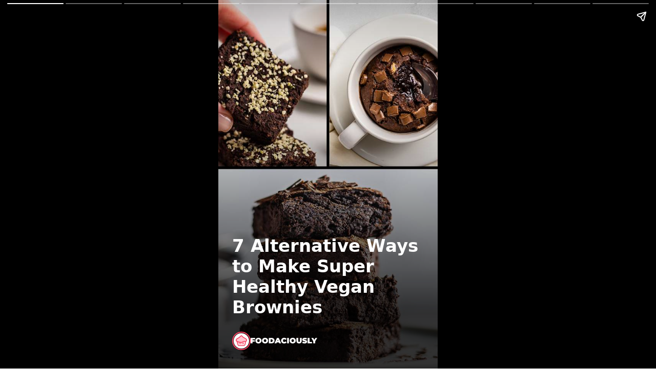

--- FILE ---
content_type: text/html; charset=utf-8
request_url: https://foodaciously.com/amp/blog/healthy-vegan-brownies-recipes/story
body_size: 9996
content:
<!DOCTYPE html><html lang="en" dir="ltr" class="font-sans" amp i-amphtml-layout transformed="self;v=1"><head><meta charset="utf-8"><meta name="viewport" content="width=device-width,minimum-scale=1,initial-scale=1"><link rel="preconnect" href="https://fonts.gstatic.com" crossorigin><link rel="dns-prefetch" href="https://fonts.gstatic.com"><link as="script" crossorigin="anonymous" href="https://cdn.ampproject.org/v0.mjs" rel="modulepreload"><link rel="preload" href="https://cdn.foodaciously.com/static/stories/f7ee788e-fb99-47a1-81f6-67bc4e7e2b30/vegan-brownies-recipes-cef7906b19e90d6d4a966d898f274820-720-q60.jpg" as="image" data-hero media="(min-width: 0px)"><link rel="preconnect" href="https://fonts.googleapis.com"><link rel="preload" as="style" href="https://fonts.googleapis.com/css2?family=Lobster&text=0123456789.&display=block"><meta name="msapplication-TileColor" content="#2b5797"><meta name="theme-color" content="#ffffff"><meta name="description" property="og:description" content="Want to turn brownies healthy and vegan? Here are 7 ways to make brownies using alternative plant-based ingredients. They're easy, healthy, and nutritious."><meta name="keywords" content="vegan brownie recipes, flourless brownies, healthy brownies, brownies using vegetables, alternative brownies recipes, brownies without flour, gluten-free brownies, plant-based brownies"><meta property="og:title" content="7 Alternative Vegan Brownies Recipes"><meta property="og:description" content="Want to turn brownies healthy and vegan? Here are 7 ways to make brownies using alternative plant-based ingredients. They're easy, healthy, and nutritious."><meta property="og:type" content="article"><meta property="og:url" content="https://foodaciously.com/amp/blog/healthy-vegan-brownies-recipes/story/"><meta property="og:image" content="https://cdn.foodaciously.com/static/stories/f7ee788e-fb99-47a1-81f6-67bc4e7e2b30/vegan-brownies-recipes-9e7b9e8327a5e320b0d14fe816da824f-960-q60.jpg"><meta property="og:image:src" content="https://cdn.foodaciously.com/static/stories/f7ee788e-fb99-47a1-81f6-67bc4e7e2b30/vegan-brownies-recipes-9e7b9e8327a5e320b0d14fe816da824f-960-q60.jpg"><meta property="og:image:width" content="960"><meta property="og:image:height" content="720"><meta property="og:image:alt" content="7 Alternative Vegan Brownies Recipes"><meta property="og:article:tag" content="vegan brownie recipes"><meta property="og:article:tag" content="flourless brownies"><meta property="og:article:tag" content="healthy brownies"><meta property="og:article:tag" content="brownies using vegetables"><meta property="og:article:tag" content="alternative brownies recipes"><meta property="og:article:tag" content="brownies without flour"><meta property="og:article:tag" content="gluten-free brownies"><meta property="og:article:tag" content="plant-based brownies"><meta property="og:article:author" content="Foodaciously"><meta property="og:article:published_time" content="2021-09-23T00:00:00.000Z"><meta property="og:article:modified_time" content="2021-09-23T00:00:00.000Z"><meta property="twitter:card" content="summary_large_image"><meta property="twitter:site" content="@foodaciously"><meta property="twitter:creator" content="@foodaciously"><meta property="twitter:title" content="7 Alternative Vegan Brownies Recipes"><meta property="twitter:description" content="Want to turn brownies healthy and vegan? Here are 7 ways to make brownies using alternative plant-based ingredients. They're easy, healthy, and nutritious."><meta property="twitter:image" content="https://cdn.foodaciously.com/static/stories/f7ee788e-fb99-47a1-81f6-67bc4e7e2b30/vegan-brownies-recipes-9e7b9e8327a5e320b0d14fe816da824f-960-q60.jpg"><meta name="p:domain_verify" content="4cde3c070575593565983c7cec1f49a9"><meta property="dash:id" content="f7ee788e-fb99-47a1-81f6-67bc4e7e2b30"><meta property="dash:type" content="story"><style amp-runtime i-amphtml-version="012502032353000">html{overflow-x:hidden!important}html.i-amphtml-fie{height:100%!important;width:100%!important}html:not([amp4ads]),html:not([amp4ads]) body{height:auto!important}html:not([amp4ads]) body{margin:0!important}body{-webkit-text-size-adjust:100%;-moz-text-size-adjust:100%;-ms-text-size-adjust:100%;text-size-adjust:100%}html.i-amphtml-singledoc.i-amphtml-embedded{-ms-touch-action:pan-y pinch-zoom;touch-action:pan-y pinch-zoom}html.i-amphtml-fie>body,html.i-amphtml-singledoc>body{overflow:visible!important}html.i-amphtml-fie:not(.i-amphtml-inabox)>body,html.i-amphtml-singledoc:not(.i-amphtml-inabox)>body{position:relative!important}html.i-amphtml-ios-embed-legacy>body{overflow-x:hidden!important;overflow-y:auto!important;position:absolute!important}html.i-amphtml-ios-embed{overflow-y:auto!important;position:static}#i-amphtml-wrapper{overflow-x:hidden!important;overflow-y:auto!important;position:absolute!important;top:0!important;left:0!important;right:0!important;bottom:0!important;margin:0!important;display:block!important}html.i-amphtml-ios-embed.i-amphtml-ios-overscroll,html.i-amphtml-ios-embed.i-amphtml-ios-overscroll>#i-amphtml-wrapper{-webkit-overflow-scrolling:touch!important}#i-amphtml-wrapper>body{position:relative!important;border-top:1px solid transparent!important}#i-amphtml-wrapper+body{visibility:visible}#i-amphtml-wrapper+body .i-amphtml-lightbox-element,#i-amphtml-wrapper+body[i-amphtml-lightbox]{visibility:hidden}#i-amphtml-wrapper+body[i-amphtml-lightbox] .i-amphtml-lightbox-element{visibility:visible}#i-amphtml-wrapper.i-amphtml-scroll-disabled,.i-amphtml-scroll-disabled{overflow-x:hidden!important;overflow-y:hidden!important}amp-instagram{padding:54px 0px 0px!important;background-color:#fff}amp-iframe iframe{box-sizing:border-box!important}[amp-access][amp-access-hide]{display:none}[subscriptions-dialog],body:not(.i-amphtml-subs-ready) [subscriptions-action],body:not(.i-amphtml-subs-ready) [subscriptions-section]{display:none!important}amp-experiment,amp-live-list>[update]{display:none}amp-list[resizable-children]>.i-amphtml-loading-container.amp-hidden{display:none!important}amp-list [fetch-error],amp-list[load-more] [load-more-button],amp-list[load-more] [load-more-end],amp-list[load-more] [load-more-failed],amp-list[load-more] [load-more-loading]{display:none}amp-list[diffable] div[role=list]{display:block}amp-story-page,amp-story[standalone]{min-height:1px!important;display:block!important;height:100%!important;margin:0!important;padding:0!important;overflow:hidden!important;width:100%!important}amp-story[standalone]{background-color:#000!important;position:relative!important}amp-story-page{background-color:#757575}amp-story .amp-active>div,amp-story .i-amphtml-loader-background{display:none!important}amp-story-page:not(:first-of-type):not([distance]):not([active]){transform:translateY(1000vh)!important}amp-autocomplete{position:relative!important;display:inline-block!important}amp-autocomplete>input,amp-autocomplete>textarea{padding:0.5rem;border:1px solid rgba(0,0,0,.33)}.i-amphtml-autocomplete-results,amp-autocomplete>input,amp-autocomplete>textarea{font-size:1rem;line-height:1.5rem}[amp-fx^=fly-in]{visibility:hidden}amp-script[nodom],amp-script[sandboxed]{position:fixed!important;top:0!important;width:1px!important;height:1px!important;overflow:hidden!important;visibility:hidden}
/*# sourceURL=/css/ampdoc.css*/[hidden]{display:none!important}.i-amphtml-element{display:inline-block}.i-amphtml-blurry-placeholder{transition:opacity 0.3s cubic-bezier(0.0,0.0,0.2,1)!important;pointer-events:none}[layout=nodisplay]:not(.i-amphtml-element){display:none!important}.i-amphtml-layout-fixed,[layout=fixed][width][height]:not(.i-amphtml-layout-fixed){display:inline-block;position:relative}.i-amphtml-layout-responsive,[layout=responsive][width][height]:not(.i-amphtml-layout-responsive),[width][height][heights]:not([layout]):not(.i-amphtml-layout-responsive),[width][height][sizes]:not(img):not([layout]):not(.i-amphtml-layout-responsive){display:block;position:relative}.i-amphtml-layout-intrinsic,[layout=intrinsic][width][height]:not(.i-amphtml-layout-intrinsic){display:inline-block;position:relative;max-width:100%}.i-amphtml-layout-intrinsic .i-amphtml-sizer{max-width:100%}.i-amphtml-intrinsic-sizer{max-width:100%;display:block!important}.i-amphtml-layout-container,.i-amphtml-layout-fixed-height,[layout=container],[layout=fixed-height][height]:not(.i-amphtml-layout-fixed-height){display:block;position:relative}.i-amphtml-layout-fill,.i-amphtml-layout-fill.i-amphtml-notbuilt,[layout=fill]:not(.i-amphtml-layout-fill),body noscript>*{display:block;overflow:hidden!important;position:absolute;top:0;left:0;bottom:0;right:0}body noscript>*{position:absolute!important;width:100%;height:100%;z-index:2}body noscript{display:inline!important}.i-amphtml-layout-flex-item,[layout=flex-item]:not(.i-amphtml-layout-flex-item){display:block;position:relative;-ms-flex:1 1 auto;flex:1 1 auto}.i-amphtml-layout-fluid{position:relative}.i-amphtml-layout-size-defined{overflow:hidden!important}.i-amphtml-layout-awaiting-size{position:absolute!important;top:auto!important;bottom:auto!important}i-amphtml-sizer{display:block!important}@supports (aspect-ratio:1/1){i-amphtml-sizer.i-amphtml-disable-ar{display:none!important}}.i-amphtml-blurry-placeholder,.i-amphtml-fill-content{display:block;height:0;max-height:100%;max-width:100%;min-height:100%;min-width:100%;width:0;margin:auto}.i-amphtml-layout-size-defined .i-amphtml-fill-content{position:absolute;top:0;left:0;bottom:0;right:0}.i-amphtml-replaced-content,.i-amphtml-screen-reader{padding:0!important;border:none!important}.i-amphtml-screen-reader{position:fixed!important;top:0px!important;left:0px!important;width:4px!important;height:4px!important;opacity:0!important;overflow:hidden!important;margin:0!important;display:block!important;visibility:visible!important}.i-amphtml-screen-reader~.i-amphtml-screen-reader{left:8px!important}.i-amphtml-screen-reader~.i-amphtml-screen-reader~.i-amphtml-screen-reader{left:12px!important}.i-amphtml-screen-reader~.i-amphtml-screen-reader~.i-amphtml-screen-reader~.i-amphtml-screen-reader{left:16px!important}.i-amphtml-unresolved{position:relative;overflow:hidden!important}.i-amphtml-select-disabled{-webkit-user-select:none!important;-ms-user-select:none!important;user-select:none!important}.i-amphtml-notbuilt,[layout]:not(.i-amphtml-element),[width][height][heights]:not([layout]):not(.i-amphtml-element),[width][height][sizes]:not(img):not([layout]):not(.i-amphtml-element){position:relative;overflow:hidden!important;color:transparent!important}.i-amphtml-notbuilt:not(.i-amphtml-layout-container)>*,[layout]:not([layout=container]):not(.i-amphtml-element)>*,[width][height][heights]:not([layout]):not(.i-amphtml-element)>*,[width][height][sizes]:not([layout]):not(.i-amphtml-element)>*{display:none}amp-img:not(.i-amphtml-element)[i-amphtml-ssr]>img.i-amphtml-fill-content{display:block}.i-amphtml-notbuilt:not(.i-amphtml-layout-container),[layout]:not([layout=container]):not(.i-amphtml-element),[width][height][heights]:not([layout]):not(.i-amphtml-element),[width][height][sizes]:not(img):not([layout]):not(.i-amphtml-element){color:transparent!important;line-height:0!important}.i-amphtml-ghost{visibility:hidden!important}.i-amphtml-element>[placeholder],[layout]:not(.i-amphtml-element)>[placeholder],[width][height][heights]:not([layout]):not(.i-amphtml-element)>[placeholder],[width][height][sizes]:not([layout]):not(.i-amphtml-element)>[placeholder]{display:block;line-height:normal}.i-amphtml-element>[placeholder].amp-hidden,.i-amphtml-element>[placeholder].hidden{visibility:hidden}.i-amphtml-element:not(.amp-notsupported)>[fallback],.i-amphtml-layout-container>[placeholder].amp-hidden,.i-amphtml-layout-container>[placeholder].hidden{display:none}.i-amphtml-layout-size-defined>[fallback],.i-amphtml-layout-size-defined>[placeholder]{position:absolute!important;top:0!important;left:0!important;right:0!important;bottom:0!important;z-index:1}amp-img[i-amphtml-ssr]:not(.i-amphtml-element)>[placeholder]{z-index:auto}.i-amphtml-notbuilt>[placeholder]{display:block!important}.i-amphtml-hidden-by-media-query{display:none!important}.i-amphtml-element-error{background:red!important;color:#fff!important;position:relative!important}.i-amphtml-element-error:before{content:attr(error-message)}i-amp-scroll-container,i-amphtml-scroll-container{position:absolute;top:0;left:0;right:0;bottom:0;display:block}i-amp-scroll-container.amp-active,i-amphtml-scroll-container.amp-active{overflow:auto;-webkit-overflow-scrolling:touch}.i-amphtml-loading-container{display:block!important;pointer-events:none;z-index:1}.i-amphtml-notbuilt>.i-amphtml-loading-container{display:block!important}.i-amphtml-loading-container.amp-hidden{visibility:hidden}.i-amphtml-element>[overflow]{cursor:pointer;position:relative;z-index:2;visibility:hidden;display:initial;line-height:normal}.i-amphtml-layout-size-defined>[overflow]{position:absolute}.i-amphtml-element>[overflow].amp-visible{visibility:visible}template{display:none!important}.amp-border-box,.amp-border-box *,.amp-border-box :after,.amp-border-box :before{box-sizing:border-box}amp-pixel{display:none!important}amp-analytics,amp-auto-ads,amp-story-auto-ads{position:fixed!important;top:0!important;width:1px!important;height:1px!important;overflow:hidden!important;visibility:hidden}amp-story{visibility:hidden!important}html.i-amphtml-fie>amp-analytics{position:initial!important}[visible-when-invalid]:not(.visible),form [submit-error],form [submit-success],form [submitting]{display:none}amp-accordion{display:block!important}@media (min-width:1px){:where(amp-accordion>section)>:first-child{margin:0;background-color:#efefef;padding-right:20px;border:1px solid #dfdfdf}:where(amp-accordion>section)>:last-child{margin:0}}amp-accordion>section{float:none!important}amp-accordion>section>*{float:none!important;display:block!important;overflow:hidden!important;position:relative!important}amp-accordion,amp-accordion>section{margin:0}amp-accordion:not(.i-amphtml-built)>section>:last-child{display:none!important}amp-accordion:not(.i-amphtml-built)>section[expanded]>:last-child{display:block!important}
/*# sourceURL=/css/ampshared.css*/</style><script async src="https://cdn.ampproject.org/v0.mjs" type="module" crossorigin="anonymous"></script><script async nomodule src="https://cdn.ampproject.org/v0.js" crossorigin="anonymous"></script><script async custom-element="amp-story" src="https://cdn.ampproject.org/v0/amp-story-1.0.mjs" type="module" crossorigin="anonymous"></script><script async nomodule src="https://cdn.ampproject.org/v0/amp-story-1.0.js" crossorigin="anonymous" custom-element="amp-story"></script><script async custom-element="amp-list" src="https://cdn.ampproject.org/v0/amp-list-0.1.mjs" type="module" crossorigin="anonymous"></script><script async nomodule src="https://cdn.ampproject.org/v0/amp-list-0.1.js" crossorigin="anonymous" custom-element="amp-list"></script><script async custom-template="amp-mustache" src="https://cdn.ampproject.org/v0/amp-mustache-0.2.mjs" type="module" crossorigin="anonymous"></script><script async nomodule src="https://cdn.ampproject.org/v0/amp-mustache-0.2.js" crossorigin="anonymous" custom-template="amp-mustache"></script><script async custom-element="amp-story-auto-analytics" src="https://cdn.ampproject.org/v0/amp-story-auto-analytics-0.1.mjs" type="module" crossorigin="anonymous"></script><script async nomodule src="https://cdn.ampproject.org/v0/amp-story-auto-analytics-0.1.js" crossorigin="anonymous" custom-element="amp-story-auto-analytics"></script><script async custom-element="amp-video" src="https://cdn.ampproject.org/v0/amp-video-0.1.mjs" type="module" crossorigin="anonymous"></script><script async nomodule src="https://cdn.ampproject.org/v0/amp-video-0.1.js" crossorigin="anonymous" custom-element="amp-video"></script><style amp-boilerplate>body {
                -webkit-animation: -amp-start 8s steps(1, end) 0s 1 normal both;
                -moz-animation: -amp-start 8s steps(1, end) 0s 1 normal both;
                -ms-animation: -amp-start 8s steps(1, end) 0s 1 normal both;
                animation: -amp-start 8s steps(1, end) 0s 1 normal both;
            }
            @-webkit-keyframes -amp-start {
                from {
                    visibility: hidden;
                }
                to {
                    visibility: visible;
                }
            }
            @-moz-keyframes -amp-start {
                from {
                    visibility: hidden;
                }
                to {
                    visibility: visible;
                }
            }
            @-ms-keyframes -amp-start {
                from {
                    visibility: hidden;
                }
                to {
                    visibility: visible;
                }
            }
            @-o-keyframes -amp-start {
                from {
                    visibility: hidden;
                }
                to {
                    visibility: visible;
                }
            }
            @keyframes -amp-start {
                from {
                    visibility: hidden;
                }
                to {
                    visibility: visible;
                }
            }</style><noscript><style amp-boilerplate>body {
                    -webkit-animation: none;
                    -moz-animation: none;
                    -ms-animation: none;
                    animation: none;
                }</style></noscript><link rel="icon" type="image/png" sizes="32x32" href="/static/favicon-32x32.png?v=kP3zaM4ZZ1"><link rel="icon" type="image/png" sizes="16x16" href="/static/favicon-16x16.png?v=kP3zaM4ZZ1"><link rel="shortcut icon" href="/static/favicon.ico?v=kP3zaM4ZZ1"><link href="https://fonts.googleapis.com/css2?family=Lobster&text=0123456789.&display=block" rel="stylesheet"><link rel="apple-touch-icon" sizes="180x180" href="/static/apple-touch-icon.png?v=kP3zaM4ZZ1"><link rel="mask-icon" href="/static/safari-pinned-tab.svg?v=kP3zaM4ZZ1" color="#f43f5e"><title>7 Alternative Vegan Brownies Recipes | Foodaciously</title><link rel="canonical" href="https://foodaciously.com/amp/blog/healthy-vegan-brownies-recipes/story/"><script type="application/ld+json">{"@context":"https://schema.org","@type":"Article","headline":"7 Alternative Vegan Brownies Recipes","mainEntityOfPage":"https://foodaciously.com/amp/blog/healthy-vegan-brownies-recipes/story","image":["https://cdn.foodaciously.com/static/stories/f7ee788e-fb99-47a1-81f6-67bc4e7e2b30/vegan-brownies-recipes-9e7b9e8327a5e320b0d14fe816da824f-240-q60.jpg","https://cdn.foodaciously.com/static/stories/f7ee788e-fb99-47a1-81f6-67bc4e7e2b30/vegan-brownies-recipes-9e7b9e8327a5e320b0d14fe816da824f-480-q60.jpg","https://cdn.foodaciously.com/static/stories/f7ee788e-fb99-47a1-81f6-67bc4e7e2b30/vegan-brownies-recipes-9e7b9e8327a5e320b0d14fe816da824f-720-q60.jpg","https://cdn.foodaciously.com/static/stories/f7ee788e-fb99-47a1-81f6-67bc4e7e2b30/vegan-brownies-recipes-9e7b9e8327a5e320b0d14fe816da824f-960-q60.jpg","https://cdn.foodaciously.com/static/stories/f7ee788e-fb99-47a1-81f6-67bc4e7e2b30/vegan-brownies-recipes-9e7b9e8327a5e320b0d14fe816da824f-1920-q60.jpg","https://cdn.foodaciously.com/static/stories/f7ee788e-fb99-47a1-81f6-67bc4e7e2b30/vegan-brownies-recipes-cef7906b19e90d6d4a966d898f274820-240-q60.jpg","https://cdn.foodaciously.com/static/stories/f7ee788e-fb99-47a1-81f6-67bc4e7e2b30/vegan-brownies-recipes-cef7906b19e90d6d4a966d898f274820-480-q60.jpg","https://cdn.foodaciously.com/static/stories/f7ee788e-fb99-47a1-81f6-67bc4e7e2b30/vegan-brownies-recipes-cef7906b19e90d6d4a966d898f274820-720-q60.jpg","https://cdn.foodaciously.com/static/stories/f7ee788e-fb99-47a1-81f6-67bc4e7e2b30/vegan-brownies-recipes-cef7906b19e90d6d4a966d898f274820-960-q60.jpg","https://cdn.foodaciously.com/static/stories/f7ee788e-fb99-47a1-81f6-67bc4e7e2b30/vegan-brownies-recipes-cef7906b19e90d6d4a966d898f274820-1920-q60.jpg"],"author":{"@type":"Organization","name":"Foodaciously","url":"https://foodaciously.com"},"publisher":{"@type":"Organization","name":"Foodaciously","logo":{"@type":"ImageObject","url":"/_astro/publisher-logo-icon.683aaec7.png","width":192,"height":192}},"datePublished":"2021-09-23T00:00:00.000Z","dateModified":"2021-09-23T00:00:00.000Z","description":"Want to turn brownies healthy and vegan? Here are 7 ways to make brownies using alternative plant-based ingredients. They're easy, healthy, and nutritious."}</script><style amp-custom>*,:after,:before{border:0 solid #e5e7eb;box-sizing:border-box}:after,:before{--tw-content:""}html{-webkit-text-size-adjust:100%;font-feature-settings:normal;font-family:Avenir,Noto\ Sans,Roboto,Segoe\ UI,ui-sans-serif,system-ui,-apple-system,BlinkMacSystemFont,Segoe UI,Helvetica Neue,Arial,Noto Sans,sans-serif,Apple Color Emoji,Segoe UI Emoji,Segoe UI Symbol,Noto Color Emoji;font-variation-settings:normal;line-height:1.5;tab-size:4}body{line-height:inherit;margin:0}hr{border-top-width:1px;color:inherit;height:0}abbr:where([title]){-webkit-text-decoration:underline dotted;text-decoration:underline dotted}h1,h2,h3,h4,h5,h6{font-size:inherit;font-weight:inherit}a{color:inherit;text-decoration:inherit}b,strong{font-weight:bolder}code,kbd,pre,samp{font-family:ui-monospace,SFMono-Regular,Menlo,Monaco,Consolas,Liberation Mono,Courier New,monospace;font-size:1em}small{font-size:80%}sub,sup{font-size:75%;line-height:0;position:relative;vertical-align:initial}sub{bottom:-.25em}sup{top:-.5em}table{border-collapse:collapse;border-color:inherit;text-indent:0}button,input,optgroup,select,textarea{font-feature-settings:inherit;color:inherit;font-family:inherit;font-size:100%;font-variation-settings:inherit;font-weight:inherit;line-height:inherit;margin:0;padding:0}button,select{text-transform:none}[type=button],[type=reset],[type=submit],button{-webkit-appearance:button;background-color:initial;background-image:none}:-moz-focusring{outline:auto}:-moz-ui-invalid{box-shadow:none}progress{vertical-align:initial}::-webkit-inner-spin-button,::-webkit-outer-spin-button{height:auto}[type=search]{-webkit-appearance:textfield;outline-offset:-2px}::-webkit-search-decoration{-webkit-appearance:none}::-webkit-file-upload-button{-webkit-appearance:button;font:inherit}summary{display:list-item}blockquote,dd,dl,figure,h1,h2,h3,h4,h5,h6,hr,p,pre{margin:0}fieldset{margin:0}fieldset,legend{padding:0}menu,ol,ul{list-style:none;margin:0;padding:0}dialog{padding:0}textarea{resize:vertical}input::placeholder,textarea::placeholder{color:#9ca3af;opacity:1}[role=button],button{cursor:pointer}:disabled{cursor:default}audio,canvas,embed,iframe,img,object,svg,video{display:block;vertical-align:middle}img,video{height:auto;max-width:100%}[hidden]{display:none}a,button,div[role=button],input,label,select,summary,textarea{-webkit-tap-highlight-color:transparent}*,:after,:before{--tw-border-spacing-x:0;--tw-border-spacing-y:0;--tw-translate-x:0;--tw-translate-y:0;--tw-rotate:0;--tw-skew-x:0;--tw-skew-y:0;--tw-scale-x:1;--tw-scale-y:1;--tw-pan-x: ;--tw-pan-y: ;--tw-pinch-zoom: ;--tw-scroll-snap-strictness:proximity;--tw-gradient-from-position: ;--tw-gradient-via-position: ;--tw-gradient-to-position: ;--tw-ordinal: ;--tw-slashed-zero: ;--tw-numeric-figure: ;--tw-numeric-spacing: ;--tw-numeric-fraction: ;--tw-ring-inset: ;--tw-ring-offset-width:0px;--tw-ring-offset-color:#fff;--tw-ring-color:#3b82f680;--tw-ring-offset-shadow:0 0 #0000;--tw-ring-shadow:0 0 #0000;--tw-shadow:0 0 #0000;--tw-shadow-colored:0 0 #0000;--tw-blur: ;--tw-brightness: ;--tw-contrast: ;--tw-grayscale: ;--tw-hue-rotate: ;--tw-invert: ;--tw-saturate: ;--tw-sepia: ;--tw-drop-shadow: ;--tw-backdrop-blur: ;--tw-backdrop-brightness: ;--tw-backdrop-contrast: ;--tw-backdrop-grayscale: ;--tw-backdrop-hue-rotate: ;--tw-backdrop-invert: ;--tw-backdrop-opacity: ;--tw-backdrop-saturate: ;--tw-backdrop-sepia: }::backdrop{--tw-border-spacing-x:0;--tw-border-spacing-y:0;--tw-translate-x:0;--tw-translate-y:0;--tw-rotate:0;--tw-skew-x:0;--tw-skew-y:0;--tw-scale-x:1;--tw-scale-y:1;--tw-pan-x: ;--tw-pan-y: ;--tw-pinch-zoom: ;--tw-scroll-snap-strictness:proximity;--tw-gradient-from-position: ;--tw-gradient-via-position: ;--tw-gradient-to-position: ;--tw-ordinal: ;--tw-slashed-zero: ;--tw-numeric-figure: ;--tw-numeric-spacing: ;--tw-numeric-fraction: ;--tw-ring-inset: ;--tw-ring-offset-width:0px;--tw-ring-offset-color:#fff;--tw-ring-color:#3b82f680;--tw-ring-offset-shadow:0 0 #0000;--tw-ring-shadow:0 0 #0000;--tw-shadow:0 0 #0000;--tw-shadow-colored:0 0 #0000;--tw-blur: ;--tw-brightness: ;--tw-contrast: ;--tw-grayscale: ;--tw-hue-rotate: ;--tw-invert: ;--tw-saturate: ;--tw-sepia: ;--tw-drop-shadow: ;--tw-backdrop-blur: ;--tw-backdrop-brightness: ;--tw-backdrop-contrast: ;--tw-backdrop-grayscale: ;--tw-backdrop-hue-rotate: ;--tw-backdrop-invert: ;--tw-backdrop-opacity: ;--tw-backdrop-saturate: ;--tw-backdrop-sepia: }.container{width:100%}@media (min-width:360px){.container{max-width:360px}}@media (min-width:640px){.container{max-width:640px}}@media (min-width:768px){.container{max-width:768px}}@media (min-width:1024px){.container{max-width:1024px}}@media (min-width:1280px){.container{max-width:1280px}}@media (min-width:1536px){.container{max-width:1536px}}.visible{visibility:visible}.static{position:static}.absolute{position:absolute}.relative{position:relative}.sticky{position:-webkit-sticky;position:sticky}.bottom-0{bottom:0}.left-0{left:0}.right-0{right:0}.mx-auto{margin-left:auto;margin-right:auto}.mb-14{margin-bottom:3.5rem}.mb-16{margin-bottom:4rem}.mb-2{margin-bottom:.5rem}.mb-4{margin-bottom:1rem}.mt-2{margin-top:.5rem}.block{display:block}.flex{display:flex}.table{display:table}.hidden{display:none}.h-5{height:1.25rem}.w-5{width:1.25rem}.grow{flex-grow:1}.animate-kenburns{animation:kenburns 35s linear 0s infinite alternate}.animate-kenburns-alt{animation:kenburns-alt 35s linear 0s infinite alternate}@keyframes kenburns-alt{to{transform:scale3d(1.3,1.3,0) translate3d(35px,35px,0)}}.animate-kenburns-alt-reverse{animation:kenburns-alt 35s linear 0s infinite alternate-reverse}@keyframes kenburns{to{transform:scale3d(1.3,1.3,0) translate3d(-35px,-35px,0)}}.animate-kenburns-reverse{animation:kenburns 35s linear 0s infinite alternate-reverse}.content-end{align-content:flex-end}.items-center{align-items:center}.justify-center{justify-content:center}.gap-2{gap:.5rem}.space-y-2>:not([hidden])~:not([hidden]){--tw-space-y-reverse:0;margin-bottom:calc(.5rem*var(--tw-space-y-reverse));margin-top:calc(.5rem*(1 - var(--tw-space-y-reverse)))}.space-y-4>:not([hidden])~:not([hidden]){--tw-space-y-reverse:0;margin-bottom:calc(1rem*var(--tw-space-y-reverse));margin-top:calc(1rem*(1 - var(--tw-space-y-reverse)))}.space-y-6>:not([hidden])~:not([hidden]){--tw-space-y-reverse:0;margin-bottom:calc(1.5rem*var(--tw-space-y-reverse));margin-top:calc(1.5rem*(1 - var(--tw-space-y-reverse)))}.whitespace-pre-line{white-space:pre-line}.rounded{border-radius:.25rem}.rounded-2xl{border-radius:1rem}.rounded-full{border-radius:9999px}.rounded-b-xl{border-bottom-left-radius:.75rem;border-bottom-right-radius:.75rem}.border{border-width:1px}.border-2{border-width:2px}.border-4{border-width:4px}.border-rose-500{--tw-border-opacity:1;border-color:rgb(244 63 94/var(--tw-border-opacity))}.border-white{--tw-border-opacity:1;border-color:rgb(255 255 255/var(--tw-border-opacity))}.bg-white{--tw-bg-opacity:1;background-color:rgb(255 255 255/var(--tw-bg-opacity))}.bg-yellow-300{--tw-bg-opacity:1;background-color:rgb(253 224 71/var(--tw-bg-opacity))}.bg-overlay{background-image:linear-gradient(0deg,#000c 15%,#0000 70%)}.p-0{padding:0}.p-6{padding:1.5rem}.px-2{padding-left:.5rem;padding-right:.5rem}.px-4{padding-left:1rem;padding-right:1rem}.py-1{padding-bottom:.25rem;padding-top:.25rem}.text-left{text-align:left}.text-center{text-align:center}.font-cursive{font-family:Lobster,cursive}.font-marker{font-family:Permanent\ Marker,ui-sans-serif,system-ui,-apple-system,BlinkMacSystemFont,Segoe UI,Roboto,Helvetica Neue,Arial,Noto Sans,sans-serif,Apple Color Emoji,Segoe UI Emoji,Segoe UI Symbol,Noto Color Emoji}.font-mono{font-family:ui-monospace,SFMono-Regular,Menlo,Monaco,Consolas,Liberation Mono,Courier New,monospace}.font-sans{font-family:Avenir,Noto\ Sans,Roboto,Segoe\ UI,ui-sans-serif,system-ui,-apple-system,BlinkMacSystemFont,Segoe UI,Helvetica Neue,Arial,Noto Sans,sans-serif,Apple Color Emoji,Segoe UI Emoji,Segoe UI Symbol,Noto Color Emoji}.text-2xl{font-size:1.5rem;line-height:2rem}.text-3xl{font-size:1.875rem;line-height:2.25rem}.text-4xl{font-size:2.25rem;line-height:2.5rem}.text-5xl{font-size:3rem;line-height:1}.text-sm{font-size:.875rem;line-height:1.25rem}.text-xl{font-size:1.25rem;line-height:1.75rem}.text-xs{font-size:.75rem;line-height:1rem}.font-bold{font-weight:700}.font-medium{font-weight:500}.italic{font-style:italic}.leading-none{line-height:1}.text-black{--tw-text-opacity:1;color:rgb(0 0 0/var(--tw-text-opacity))}.text-rose-500{--tw-text-opacity:1;color:rgb(244 63 94/var(--tw-text-opacity))}.text-slate-800{--tw-text-opacity:1;color:rgb(30 41 59/var(--tw-text-opacity))}.text-white{--tw-text-opacity:1;color:rgb(255 255 255/var(--tw-text-opacity))}.shadow{--tw-shadow:0 1px 3px 0 #0000001a,0 1px 2px -1px #0000001a;--tw-shadow-colored:0 1px 3px 0 var(--tw-shadow-color),0 1px 2px -1px var(--tw-shadow-color);box-shadow:var(--tw-ring-offset-shadow,0 0 #0000),var(--tw-ring-shadow,0 0 #0000),var(--tw-shadow)}.outline{outline-style:solid}.filter{filter:var(--tw-blur) var(--tw-brightness) var(--tw-contrast) var(--tw-grayscale) var(--tw-hue-rotate) var(--tw-invert) var(--tw-saturate) var(--tw-sepia) var(--tw-drop-shadow)}@media not all and (min-width: 0px){#i-amp--1{display:none}}#page-0-media{width:720px}@media (max-width: 640px){#page-0-media{width:100vw}}#i-amp-0{width:480px}@media (max-width: 480px){#i-amp-0{width:100vw}}#page-2-media{width:720px}@media (max-width: 640px){#page-2-media{width:100vw}}#i-amp-1{width:480px}@media (max-width: 480px){#i-amp-1{width:100vw}}#i-amp-2{width:750px}@media (max-width: 640px){#i-amp-2{width:100vw}}#i-amp-3{width:500px}@media (max-width: 480px){#i-amp-3{width:100vw}}#i-amp-4{width:500px}@media (max-width: 480px){#i-amp-4{width:100vw}}#page-4-media{width:720px}@media (max-width: 640px){#page-4-media{width:100vw}}#i-amp-5{width:480px}@media (max-width: 480px){#i-amp-5{width:100vw}}#page-6-media{width:720px}@media (max-width: 640px){#page-6-media{width:100vw}}#i-amp-6{width:480px}@media (max-width: 480px){#i-amp-6{width:100vw}}#page-7-media{width:720px}@media (max-width: 640px){#page-7-media{width:100vw}}#i-amp-7{width:480px}@media (max-width: 480px){#i-amp-7{width:100vw}}#i-amp-8{width:780px}@media (max-width: 640px){#i-amp-8{width:100vw}}</style><script amp-onerror>[].slice.call(document.querySelectorAll("script[src*='/v0.js'],script[src*='/v0.mjs']")).forEach(function(s){s.onerror=function(){document.querySelector('style[amp-boilerplate]').textContent=''}})</script></head><body> <amp-story standalone title="7 Alternative Ways to Make Super Healthy Vegan Brownies" publisher="Foodaciously" publisher-logo-src="/_astro/publisher-logo-icon.683aaec7.png" poster-portrait-src="https://cdn.foodaciously.com/static/stories/f7ee788e-fb99-47a1-81f6-67bc4e7e2b30/vegan-brownies-recipes-cef7906b19e90d6d4a966d898f274820-1920-q60.jpg" poster-landscape-src="https://cdn.foodaciously.com/static/stories/f7ee788e-fb99-47a1-81f6-67bc4e7e2b30/vegan-brownies-recipes-9e7b9e8327a5e320b0d14fe816da824f-1920-q60.jpg" class="i-amphtml-layout-container" i-amphtml-layout="container"><amp-story-page id="cover" class="i-amphtml-layout-container" i-amphtml-layout="container"><amp-story-grid-layer template="fill" class="i-amphtml-layout-container" i-amphtml-layout="container"><amp-img layout="responsive" data-hero alt="7 Alternative Vegan Brownies Recipes" width="1920" height="2560" src="https://cdn.foodaciously.com/static/stories/f7ee788e-fb99-47a1-81f6-67bc4e7e2b30/vegan-brownies-recipes-cef7906b19e90d6d4a966d898f274820-720-q60.jpg" class="i-amphtml-layout-responsive i-amphtml-layout-size-defined" i-amphtml-layout="responsive" id="i-amp--1"><i-amphtml-sizer slot="i-amphtml-svc" style="display:block;padding-top:133.3333%"></i-amphtml-sizer></amp-img></amp-story-grid-layer><amp-story-grid-layer template="fill" class="bg-overlay i-amphtml-layout-container" i-amphtml-layout="container"></amp-story-grid-layer><amp-story-grid-layer template="vertical" class="content-end p-6 mb-2 text-white i-amphtml-layout-container" i-amphtml-layout="container"><div class="space-y-6"><h1 class="text-3xl font-bold text-left">7 Alternative Ways to Make Super Healthy Vegan Brownies</h1><div class="flex items-center gap-2"><div class="rounded-full border-2 border-rose-500 border" style="padding: 1px;"><div class="bg-white text-rose-500 rounded-full border-white border-4 flex items-center justify-center"><i class="w-5 h-5"><svg viewBox="0 0 6.804 6.572" slot="iconLogo"><g stroke="#f53f5e"><path fill="#fff" stroke-width=".5" d="M.896 3.875c.164 1.06.143 2.431 1.127 2.447h2.82c.998-.145 1.038-1.611 1.083-2.45"/><path fill="none" stroke-linecap="round" stroke-linejoin="round" stroke-width=".4" d="m3.92 4.452-.055 1.003m-.94-1.003.053 1.003m1.936-1.003-.242 1.003M1.93 4.452l.242 1.003"/><path fill="#ffc4cf" stroke-width=".5" d="M3.377.25C3.18.244 2.568.99 2.052 1.385c-.516.394-1.41.67-1.659 1.085a1 1 0 0 0 0 1.032c.132.246.527.354.527.354 4.07 1.494 2.663-.603 5.008 0 0 0 .336-.113.458-.354.122-.238.291-.569.034-1.032-.256-.466-1.487-.9-1.984-1.304C4.067.82 3.576.256 3.377.25z"/></g></svg></i></div></div><i style="height: 11px; width: 130px;"><svg viewBox="0 0 27.17 2.32" slot="textLogo"><path fill="#fff" d="M.7.99h.98v.57H.7zm.05 1.28H0V.05h1.8v.56H.75zm2.44.05q-.27 0-.5-.09-.23-.08-.4-.24-.16-.16-.26-.37t-.1-.46q0-.26.1-.47.1-.2.26-.36.17-.16.4-.25.23-.08.5-.08.28 0 .5.08.23.09.4.25.17.15.26.36.1.21.1.47 0 .25-.1.46-.09.21-.26.37t-.4.24q-.22.09-.5.09zm0-.6q.1 0 .2-.04.09-.04.16-.11.07-.08.1-.18.04-.1.04-.23T3.65.93q-.03-.1-.1-.18-.07-.07-.16-.11-.1-.04-.2-.04t-.2.04q-.08.04-.15.11-.07.07-.1.18-.05.1-.05.23t.04.23q.04.1.1.18.08.07.17.1.09.04.2.04zm2.7.6q-.27 0-.5-.09-.24-.08-.4-.24-.17-.16-.27-.37-.09-.21-.09-.46 0-.26.1-.47.09-.2.26-.36.16-.16.4-.25.23-.08.5-.08t.5.08q.23.09.4.25.16.15.25.36.1.21.1.47 0 .25-.1.46-.09.21-.26.37-.16.16-.4.24-.22.09-.5.09zm0-.6q.1 0 .19-.04.1-.04.16-.11.07-.08.1-.18.04-.1.04-.23T6.35.93q-.04-.1-.11-.18-.07-.07-.16-.11Q5.99.6 5.88.6q-.1 0-.2.04-.08.04-.15.11-.07.07-.1.18-.04.1-.04.23t.03.23q.04.1.11.18.07.07.16.1.09.04.2.04zm1.52.55V.05h1.1q.37 0 .65.13.28.14.44.38.16.25.16.6 0 .34-.16.6-.16.24-.44.38-.28.13-.65.13zm.75-.58h.32q.15 0 .27-.07.12-.06.19-.17.07-.12.07-.3 0-.16-.07-.28-.07-.12-.19-.18T8.48.63h-.32zm1.6.58.97-2.22h.74l.97 2.22h-.77L10.95.4h.3l-.73 1.87zm.58-.39.19-.54h1.02l.2.54zm3.34.44q-.27 0-.5-.08-.22-.09-.39-.24-.16-.16-.26-.37-.09-.21-.09-.47t.1-.47q.09-.21.25-.37.17-.16.4-.24.22-.08.49-.08.33 0 .58.11.25.11.42.33l-.48.42q-.1-.12-.22-.19-.11-.07-.26-.07-.12 0-.21.04-.1.04-.17.11t-.1.18q-.04.1-.04.23 0 .12.04.23.03.1.1.17.07.08.17.12.09.03.2.03.16 0 .27-.06.13-.07.22-.2l.48.43q-.17.2-.42.33-.25.11-.58.11zm1.21-.05V.05h.75v2.22zm2.27.05q-.26 0-.5-.09-.22-.08-.39-.24-.17-.16-.26-.37-.1-.21-.1-.46 0-.26.1-.47.1-.2.26-.36.17-.16.4-.25.23-.08.5-.08t.5.08q.23.09.4.25.17.15.26.36.1.21.1.47 0 .25-.1.46-.1.21-.26.37-.17.16-.4.24-.23.09-.5.09zm0-.6q.11 0 .2-.04.1-.04.16-.11.07-.08.1-.18.05-.1.05-.23t-.04-.23q-.04-.1-.1-.18-.08-.07-.17-.11-.09-.04-.2-.04-.1 0-.19.04t-.16.11q-.06.07-.1.18-.04.1-.04.23t.04.23q.04.1.1.18.07.07.16.1.1.04.2.04zm2.6.6q-.51 0-.8-.28-.28-.27-.28-.77V.05h.75v1.2q0 .25.09.36.1.1.25.1t.24-.1q.1-.1.1-.36V.05h.73v1.22q0 .5-.28.77-.29.28-.8.28zm2.25 0q-.28 0-.54-.06-.26-.07-.42-.17l.24-.54q.16.09.35.14.2.06.38.06l.17-.01.1-.05q.02-.02.02-.06 0-.06-.07-.1-.06-.03-.18-.05l-.23-.06q-.13-.02-.27-.07-.13-.04-.24-.12-.1-.07-.17-.19t-.07-.3q0-.2.11-.37.12-.17.35-.27.23-.1.58-.1.22 0 .44.04.22.05.4.15l-.23.54q-.17-.08-.32-.12-.15-.04-.3-.04-.1 0-.17.02t-.1.05q-.02.03-.02.07 0 .05.07.09.06.03.17.05l.24.05.27.07q.13.05.23.12.12.07.18.19.07.12.07.3 0 .2-.12.37-.11.16-.34.27-.23.1-.58.1zm1.26-.05V.05h.75v1.64h1v.58zm2.31 0v-.98l.17.45-1-1.7h.78l.68 1.17h-.46l.7-1.16h.72l-1 1.7.16-.46v.98z"/></svg></i></div></div></amp-story-grid-layer></amp-story-page><amp-story-page id="page-0" class="i-amphtml-layout-container" i-amphtml-layout="container"><amp-story-grid-layer template="fill" class="i-amphtml-layout-container" i-amphtml-layout="container"><amp-img id="page-0-media" layout="responsive" alt="Vegan Zucchini Brownies Recipe" class="animate-kenburns i-amphtml-layout-responsive i-amphtml-layout-size-defined" width="1920" height="2560" src="https://cdn.foodaciously.com/static/recipes/90de546a-dcec-4113-b67a-c47c348ffa42/vegan-zucchini-brownies-f4a23a8310970db92272a2951b17f318-720.webp" srcset="https://cdn.foodaciously.com/static/recipes/90de546a-dcec-4113-b67a-c47c348ffa42/vegan-zucchini-brownies-f4a23a8310970db92272a2951b17f318-240.webp 240w, https://cdn.foodaciously.com/static/recipes/90de546a-dcec-4113-b67a-c47c348ffa42/vegan-zucchini-brownies-f4a23a8310970db92272a2951b17f318-480.webp 480w, https://cdn.foodaciously.com/static/recipes/90de546a-dcec-4113-b67a-c47c348ffa42/vegan-zucchini-brownies-f4a23a8310970db92272a2951b17f318-720.webp 720w, https://cdn.foodaciously.com/static/recipes/90de546a-dcec-4113-b67a-c47c348ffa42/vegan-zucchini-brownies-f4a23a8310970db92272a2951b17f318-960.webp 960w, https://cdn.foodaciously.com/static/recipes/90de546a-dcec-4113-b67a-c47c348ffa42/vegan-zucchini-brownies-f4a23a8310970db92272a2951b17f318.webp 1920w" i-amphtml-layout="responsive"><i-amphtml-sizer slot="i-amphtml-svc" style="display:block;padding-top:133.3333%"></i-amphtml-sizer><amp-img layout="responsive" fallback alt="Vegan Zucchini Brownies Recipe" class="animate-kenburns i-amphtml-layout-responsive i-amphtml-layout-size-defined" width="1920" height="2560" src="https://cdn.foodaciously.com/static/recipes/90de546a-dcec-4113-b67a-c47c348ffa42/vegan-zucchini-brownies-f4a23a8310970db92272a2951b17f318-480.jpg" srcset="https://cdn.foodaciously.com/static/recipes/90de546a-dcec-4113-b67a-c47c348ffa42/vegan-zucchini-brownies-f4a23a8310970db92272a2951b17f318-240.jpg 240w, https://cdn.foodaciously.com/static/recipes/90de546a-dcec-4113-b67a-c47c348ffa42/vegan-zucchini-brownies-f4a23a8310970db92272a2951b17f318-480.jpg 480w, https://cdn.foodaciously.com/static/recipes/90de546a-dcec-4113-b67a-c47c348ffa42/vegan-zucchini-brownies-f4a23a8310970db92272a2951b17f318-720.jpg 720w, https://cdn.foodaciously.com/static/recipes/90de546a-dcec-4113-b67a-c47c348ffa42/vegan-zucchini-brownies-f4a23a8310970db92272a2951b17f318-960.jpg 960w, https://cdn.foodaciously.com/static/recipes/90de546a-dcec-4113-b67a-c47c348ffa42/vegan-zucchini-brownies-f4a23a8310970db92272a2951b17f318-1920.jpg 1920w" i-amphtml-layout="responsive" id="i-amp-0"><i-amphtml-sizer slot="i-amphtml-svc" style="display:block;padding-top:133.3333%"></i-amphtml-sizer><amp-img layout="responsive" fallback alt="Vegan Zucchini Brownies Recipe" class="animate-kenburns i-amphtml-layout-responsive i-amphtml-layout-size-defined" width="1920" height="2560" src="https://cdn.foodaciously.com/static/recipes/90de546a-dcec-4113-b67a-c47c348ffa42/vegan-zucchini-brownies-f4a23a8310970db92272a2951b17f318.jpg" i-amphtml-layout="responsive"><i-amphtml-sizer slot="i-amphtml-svc" style="display:block;padding-top:133.3333%"></i-amphtml-sizer></amp-img></amp-img></amp-img></amp-story-grid-layer><amp-story-grid-layer template="fill" class="bg-overlay i-amphtml-layout-container" i-amphtml-layout="container"></amp-story-grid-layer><amp-story-grid-layer template="vertical" class="content-end mb-14 px-4 i-amphtml-layout-container" i-amphtml-layout="container"><div class="text-white px-2 space-y-2"><div animate-in="fade-in" animate-in-delay="0s"><div animate-in="fly-in-top" animate-in-delay="0s"><div class="font-cursive text-center text-5xl">1</div></div></div><h2 class="text-xl font-bold">Gooey Zucchini Brownies</h2><p class="text-sm text-left italic font-medium">Let's start with something special: ultra gooey brownies made with zucchini instead of flour. Incredibly healthy and also gluten-free!</p></div></amp-story-grid-layer><amp-story-page-outlink layout="nodisplay" title="Read Recipe" theme="light" class="i-amphtml-layout-nodisplay" hidden="hidden" i-amphtml-layout="nodisplay"><a href="https://foodaciously.com/recipe/vegan-zucchini-brownies?utm_source=web_story&amp;utm_medium=amp&amp;utm_medium=Web+Story">Read Recipe</a></amp-story-page-outlink></amp-story-page><amp-story-page id="page-1" class="i-amphtml-layout-container" i-amphtml-layout="container"><amp-story-grid-layer template="fill" class="i-amphtml-layout-container" i-amphtml-layout="container"><amp-video id="page-1-media" loop noaudio muted autoplay width="720" height="1280" poster="https://i.vimeocdn.com/video/1137419548-53b738586f226951c81ec61e335a953625e7e21b857082bd73d5d44a33449add-d" class="i-amphtml-layout-fixed i-amphtml-layout-size-defined" style="width:720px;height:1280px;" i-amphtml-layout="fixed"><source src="https://player.vimeo.com/external/548904190.hd.mp4?s=9972efdb740411470f5045bb9bb4d32840b3ac77&amp;profile_id=174&amp;oauth2_token_id=1337263885" type="video/mp4"></amp-video></amp-story-grid-layer><amp-story-grid-layer template="fill" class="bg-overlay i-amphtml-layout-container" i-amphtml-layout="container"></amp-story-grid-layer><amp-story-grid-layer template="vertical" class="content-end mb-14 px-4 i-amphtml-layout-container" i-amphtml-layout="container"><div class="text-white px-2 space-y-2"><div animate-in="fade-in" animate-in-delay="0s"><div animate-in="fly-in-top" animate-in-delay="0s"><div class="font-cursive text-center text-5xl">2</div></div></div><h2 class="text-xl font-bold">Indulgent Mug Brownies</h2><p class="text-sm text-left italic font-medium">What if you could indulge in mouth-watering brownies without getting your fingers dirty? Now you can! Try these delicious single-portion mug brownies and rejoice.</p></div></amp-story-grid-layer><amp-story-page-outlink layout="nodisplay" title="Read Recipe" theme="light" class="i-amphtml-layout-nodisplay" hidden="hidden" i-amphtml-layout="nodisplay"><a href="https://foodaciously.com/recipe/vegan-mug-brownie?utm_source=web_story&amp;utm_medium=amp&amp;utm_medium=Web+Story">Read Recipe</a></amp-story-page-outlink></amp-story-page><amp-story-page id="page-2" class="i-amphtml-layout-container" i-amphtml-layout="container"><amp-story-grid-layer template="fill" class="i-amphtml-layout-container" i-amphtml-layout="container"><amp-img id="page-2-media" layout="responsive" alt="Vegan sugar-free rosemary brownies" class="animate-kenburns-reverse i-amphtml-layout-responsive i-amphtml-layout-size-defined" width="1920" height="2560" src="https://cdn.foodaciously.com/static/recipes/12c30d18-f0d7-4cc4-acd3-db9347b73126/b-roll/vegan-rosemary-brownies-recipe-b-roll3-6a8de6ac575fd4304ba1012fcea96c36-720.webp" srcset="https://cdn.foodaciously.com/static/recipes/12c30d18-f0d7-4cc4-acd3-db9347b73126/b-roll/vegan-rosemary-brownies-recipe-b-roll3-6a8de6ac575fd4304ba1012fcea96c36-240.webp 240w, https://cdn.foodaciously.com/static/recipes/12c30d18-f0d7-4cc4-acd3-db9347b73126/b-roll/vegan-rosemary-brownies-recipe-b-roll3-6a8de6ac575fd4304ba1012fcea96c36-480.webp 480w, https://cdn.foodaciously.com/static/recipes/12c30d18-f0d7-4cc4-acd3-db9347b73126/b-roll/vegan-rosemary-brownies-recipe-b-roll3-6a8de6ac575fd4304ba1012fcea96c36-720.webp 720w, https://cdn.foodaciously.com/static/recipes/12c30d18-f0d7-4cc4-acd3-db9347b73126/b-roll/vegan-rosemary-brownies-recipe-b-roll3-6a8de6ac575fd4304ba1012fcea96c36-960.webp 960w, https://cdn.foodaciously.com/static/recipes/12c30d18-f0d7-4cc4-acd3-db9347b73126/b-roll/vegan-rosemary-brownies-recipe-b-roll3-6a8de6ac575fd4304ba1012fcea96c36.webp 1920w" i-amphtml-layout="responsive"><i-amphtml-sizer slot="i-amphtml-svc" style="display:block;padding-top:133.3333%"></i-amphtml-sizer><amp-img layout="responsive" fallback alt="Vegan sugar-free rosemary brownies" class="animate-kenburns-reverse i-amphtml-layout-responsive i-amphtml-layout-size-defined" width="1920" height="2560" src="https://cdn.foodaciously.com/static/recipes/12c30d18-f0d7-4cc4-acd3-db9347b73126/b-roll/vegan-rosemary-brownies-recipe-b-roll3-6a8de6ac575fd4304ba1012fcea96c36-480.jpg" srcset="https://cdn.foodaciously.com/static/recipes/12c30d18-f0d7-4cc4-acd3-db9347b73126/b-roll/vegan-rosemary-brownies-recipe-b-roll3-6a8de6ac575fd4304ba1012fcea96c36-240.jpg 240w, https://cdn.foodaciously.com/static/recipes/12c30d18-f0d7-4cc4-acd3-db9347b73126/b-roll/vegan-rosemary-brownies-recipe-b-roll3-6a8de6ac575fd4304ba1012fcea96c36-480.jpg 480w, https://cdn.foodaciously.com/static/recipes/12c30d18-f0d7-4cc4-acd3-db9347b73126/b-roll/vegan-rosemary-brownies-recipe-b-roll3-6a8de6ac575fd4304ba1012fcea96c36-720.jpg 720w, https://cdn.foodaciously.com/static/recipes/12c30d18-f0d7-4cc4-acd3-db9347b73126/b-roll/vegan-rosemary-brownies-recipe-b-roll3-6a8de6ac575fd4304ba1012fcea96c36-960.jpg 960w, https://cdn.foodaciously.com/static/recipes/12c30d18-f0d7-4cc4-acd3-db9347b73126/b-roll/vegan-rosemary-brownies-recipe-b-roll3-6a8de6ac575fd4304ba1012fcea96c36-1920.jpg 1920w" i-amphtml-layout="responsive" id="i-amp-1"><i-amphtml-sizer slot="i-amphtml-svc" style="display:block;padding-top:133.3333%"></i-amphtml-sizer><amp-img layout="responsive" fallback alt="Vegan sugar-free rosemary brownies" class="animate-kenburns-reverse i-amphtml-layout-responsive i-amphtml-layout-size-defined" width="1920" height="2560" src="https://cdn.foodaciously.com/static/recipes/12c30d18-f0d7-4cc4-acd3-db9347b73126/b-roll/vegan-rosemary-brownies-recipe-b-roll3-6a8de6ac575fd4304ba1012fcea96c36.jpg" i-amphtml-layout="responsive"><i-amphtml-sizer slot="i-amphtml-svc" style="display:block;padding-top:133.3333%"></i-amphtml-sizer></amp-img></amp-img></amp-img></amp-story-grid-layer><amp-story-grid-layer template="fill" class="bg-overlay i-amphtml-layout-container" i-amphtml-layout="container"></amp-story-grid-layer><amp-story-grid-layer template="vertical" class="content-end mb-14 px-4 i-amphtml-layout-container" i-amphtml-layout="container"><div class="text-white px-2 space-y-2"><div animate-in="fade-in" animate-in-delay="0s"><div animate-in="fly-in-top" animate-in-delay="0s"><div class="font-cursive text-center text-5xl">3</div></div></div><h2 class="text-xl font-bold">Aromatic Rosemary Brownies</h2><p class="text-sm text-left italic font-medium">Spices go really well with brownies. Rosemary and chocolate in particular make a heck of a combo. Try these out!</p></div></amp-story-grid-layer><amp-story-page-outlink layout="nodisplay" title="Read Recipe" theme="light" class="i-amphtml-layout-nodisplay" hidden="hidden" i-amphtml-layout="nodisplay"><a href="https://foodaciously.com/recipe/sugar-free-rosemary-brownies?utm_source=web_story&amp;utm_medium=amp&amp;utm_medium=Web+Story">Read Recipe</a></amp-story-page-outlink></amp-story-page><amp-story-page id="page-3" class="bg-white i-amphtml-layout-container" i-amphtml-layout="container"><amp-story-grid-layer template="vertical" class="i-amphtml-layout-container" i-amphtml-layout="container"><div class="mx-auto" style="max-width: 350px; width: 40vh;"><div class="relative"><amp-img layout="intrinsic" class="rounded-2xl shadow i-amphtml-layout-intrinsic i-amphtml-layout-size-defined" width="750" height="1000" src="https://cdn.foodaciously.com/static/product/37fb5996-7b78-4a60-bcc3-50c034bad725/1500-calorie-meal-plan-cover-version-2-750x1000-d66d21d641495aca75d35d3ac2f0e80d-750-q65.avif" srcset="https://cdn.foodaciously.com/static/product/37fb5996-7b78-4a60-bcc3-50c034bad725/1500-calorie-meal-plan-cover-version-2-750x1000-d66d21d641495aca75d35d3ac2f0e80d-500-q65.avif 500w, https://cdn.foodaciously.com/static/product/37fb5996-7b78-4a60-bcc3-50c034bad725/1500-calorie-meal-plan-cover-version-2-750x1000-d66d21d641495aca75d35d3ac2f0e80d-750-q65.avif 750w" i-amphtml-layout="intrinsic" id="i-amp-2"><i-amphtml-sizer slot="i-amphtml-svc" class="i-amphtml-sizer"><img alt aria-hidden="true" class="i-amphtml-intrinsic-sizer" role="presentation" src="[data-uri]"></i-amphtml-sizer><amp-img layout="intrinsic" fallback class="rounded-2xl shadow i-amphtml-layout-intrinsic i-amphtml-layout-size-defined" width="750" height="1000" src="https://cdn.foodaciously.com/static/product/37fb5996-7b78-4a60-bcc3-50c034bad725/1500-calorie-meal-plan-cover-version-2-750x1000-d66d21d641495aca75d35d3ac2f0e80d-500-q80.webp" srcset="https://cdn.foodaciously.com/static/product/37fb5996-7b78-4a60-bcc3-50c034bad725/1500-calorie-meal-plan-cover-version-2-750x1000-d66d21d641495aca75d35d3ac2f0e80d-500-q80.webp 500w, https://cdn.foodaciously.com/static/product/37fb5996-7b78-4a60-bcc3-50c034bad725/1500-calorie-meal-plan-cover-version-2-750x1000-d66d21d641495aca75d35d3ac2f0e80d-750-q80.webp 750w" i-amphtml-layout="intrinsic" id="i-amp-3"><i-amphtml-sizer slot="i-amphtml-svc" class="i-amphtml-sizer"><img alt aria-hidden="true" class="i-amphtml-intrinsic-sizer" role="presentation" src="[data-uri]"></i-amphtml-sizer><amp-img layout="intrinsic" fallback class="rounded-2xl shadow i-amphtml-layout-intrinsic i-amphtml-layout-size-defined" width="750" height="1000" src="https://cdn.foodaciously.com/static/product/37fb5996-7b78-4a60-bcc3-50c034bad725/1500-calorie-meal-plan-cover-version-2-750x1000-d66d21d641495aca75d35d3ac2f0e80d-500-q70.jpg" srcset="https://cdn.foodaciously.com/static/product/37fb5996-7b78-4a60-bcc3-50c034bad725/1500-calorie-meal-plan-cover-version-2-750x1000-d66d21d641495aca75d35d3ac2f0e80d-500-q70.jpg 500w, https://cdn.foodaciously.com/static/product/37fb5996-7b78-4a60-bcc3-50c034bad725/1500-calorie-meal-plan-cover-version-2-750x1000-d66d21d641495aca75d35d3ac2f0e80d-750-q70.jpg 750w" i-amphtml-layout="intrinsic" id="i-amp-4"><i-amphtml-sizer slot="i-amphtml-svc" class="i-amphtml-sizer"><img alt aria-hidden="true" class="i-amphtml-intrinsic-sizer" role="presentation" src="[data-uri]"></i-amphtml-sizer><amp-img layout="intrinsic" fallback class="rounded-2xl shadow i-amphtml-layout-intrinsic i-amphtml-layout-size-defined" width="750" height="1000" src="https://cdn.foodaciously.com/static/product/37fb5996-7b78-4a60-bcc3-50c034bad725/1500-calorie-meal-plan-cover-version-2-750x1000-d66d21d641495aca75d35d3ac2f0e80d.png" i-amphtml-layout="intrinsic"><i-amphtml-sizer slot="i-amphtml-svc" class="i-amphtml-sizer"><img alt aria-hidden="true" class="i-amphtml-intrinsic-sizer" role="presentation" src="[data-uri]"></i-amphtml-sizer></amp-img></amp-img></amp-img></amp-img><amp-list layout="fixed-height" height="30px" class="absolute left-0 right-0 bottom-0 i-amphtml-layout-fixed-height i-amphtml-layout-size-defined" src="https://foodaciously.com/api/shop/coupon/GCVf" single-item items="." style="height:30px;" i-amphtml-layout="fixed-height"><template type="amp-mustache"> {{#items}} <p class="px-4 py-1 rounded-b-xl text-center bg-yellow-300 text-black font-mono text-xs font-bold"><strong class="color-pop pr-s">{{percentage}}% OFF | CODE: {{code}}</strong></p> {{/ items}} {{^ items}} <p></p> {{/ items}} </template></amp-list></div><h2 class="font-bold mt-2">1500 Calorie Weight-Loss Meal Plan</h2><div class="text-sm mt-2 font-mono">$9.99</div></div></amp-story-grid-layer><amp-story-page-outlink layout="nodisplay" title="Snap it up" theme="dark" class="i-amphtml-layout-nodisplay" hidden="hidden" i-amphtml-layout="nodisplay"><a href="https://payhip.com/b/GCVf?utm_source=web_story&amp;utm_medium=amp&amp;utm_medium=Web+Story" rel="nofollow">Snap it up</a></amp-story-page-outlink></amp-story-page><amp-story-page id="page-4" class="i-amphtml-layout-container" i-amphtml-layout="container"><amp-story-grid-layer template="fill" class="i-amphtml-layout-container" i-amphtml-layout="container"><amp-img id="page-4-media" layout="responsive" alt="Vegan cauliflower brownies" class="animate-kenburns-alt i-amphtml-layout-responsive i-amphtml-layout-size-defined" width="1920" height="2560" src="https://cdn.foodaciously.com/static/recipes/72c2bc1f-0419-44d2-93f0-e0ce74ea5727/b-roll/vegan-cauliflower-brownies-514ab153f5491ffa040f42bee98e9946-720.webp" srcset="https://cdn.foodaciously.com/static/recipes/72c2bc1f-0419-44d2-93f0-e0ce74ea5727/b-roll/vegan-cauliflower-brownies-514ab153f5491ffa040f42bee98e9946-240.webp 240w, https://cdn.foodaciously.com/static/recipes/72c2bc1f-0419-44d2-93f0-e0ce74ea5727/b-roll/vegan-cauliflower-brownies-514ab153f5491ffa040f42bee98e9946-480.webp 480w, https://cdn.foodaciously.com/static/recipes/72c2bc1f-0419-44d2-93f0-e0ce74ea5727/b-roll/vegan-cauliflower-brownies-514ab153f5491ffa040f42bee98e9946-720.webp 720w, https://cdn.foodaciously.com/static/recipes/72c2bc1f-0419-44d2-93f0-e0ce74ea5727/b-roll/vegan-cauliflower-brownies-514ab153f5491ffa040f42bee98e9946-960.webp 960w, https://cdn.foodaciously.com/static/recipes/72c2bc1f-0419-44d2-93f0-e0ce74ea5727/b-roll/vegan-cauliflower-brownies-514ab153f5491ffa040f42bee98e9946.webp 1920w" i-amphtml-layout="responsive"><i-amphtml-sizer slot="i-amphtml-svc" style="display:block;padding-top:133.3333%"></i-amphtml-sizer><amp-img layout="responsive" fallback alt="Vegan cauliflower brownies" class="animate-kenburns-alt i-amphtml-layout-responsive i-amphtml-layout-size-defined" width="1920" height="2560" src="https://cdn.foodaciously.com/static/recipes/72c2bc1f-0419-44d2-93f0-e0ce74ea5727/b-roll/vegan-cauliflower-brownies-514ab153f5491ffa040f42bee98e9946-480.jpg" srcset="https://cdn.foodaciously.com/static/recipes/72c2bc1f-0419-44d2-93f0-e0ce74ea5727/b-roll/vegan-cauliflower-brownies-514ab153f5491ffa040f42bee98e9946-240.jpg 240w, https://cdn.foodaciously.com/static/recipes/72c2bc1f-0419-44d2-93f0-e0ce74ea5727/b-roll/vegan-cauliflower-brownies-514ab153f5491ffa040f42bee98e9946-480.jpg 480w, https://cdn.foodaciously.com/static/recipes/72c2bc1f-0419-44d2-93f0-e0ce74ea5727/b-roll/vegan-cauliflower-brownies-514ab153f5491ffa040f42bee98e9946-720.jpg 720w, https://cdn.foodaciously.com/static/recipes/72c2bc1f-0419-44d2-93f0-e0ce74ea5727/b-roll/vegan-cauliflower-brownies-514ab153f5491ffa040f42bee98e9946-960.jpg 960w, https://cdn.foodaciously.com/static/recipes/72c2bc1f-0419-44d2-93f0-e0ce74ea5727/b-roll/vegan-cauliflower-brownies-514ab153f5491ffa040f42bee98e9946-1920.jpg 1920w" i-amphtml-layout="responsive" id="i-amp-5"><i-amphtml-sizer slot="i-amphtml-svc" style="display:block;padding-top:133.3333%"></i-amphtml-sizer><amp-img layout="responsive" fallback alt="Vegan cauliflower brownies" class="animate-kenburns-alt i-amphtml-layout-responsive i-amphtml-layout-size-defined" width="1920" height="2560" src="https://cdn.foodaciously.com/static/recipes/72c2bc1f-0419-44d2-93f0-e0ce74ea5727/b-roll/vegan-cauliflower-brownies-514ab153f5491ffa040f42bee98e9946.jpg" i-amphtml-layout="responsive"><i-amphtml-sizer slot="i-amphtml-svc" style="display:block;padding-top:133.3333%"></i-amphtml-sizer></amp-img></amp-img></amp-img></amp-story-grid-layer><amp-story-grid-layer template="fill" class="bg-overlay i-amphtml-layout-container" i-amphtml-layout="container"></amp-story-grid-layer><amp-story-grid-layer template="vertical" class="content-end mb-14 px-4 i-amphtml-layout-container" i-amphtml-layout="container"><div class="text-white px-2 space-y-2"><div animate-in="fade-in" animate-in-delay="0s"><div animate-in="fly-in-top" animate-in-delay="0s"><div class="font-cursive text-center text-5xl">4</div></div></div><h2 class="text-xl font-bold">Low-Carb Cauliflower Brownies</h2><p class="text-sm text-left italic font-medium">You won't believe these beautiful brownies are made with cauliflowers instead of flour! They are incredibly delicious and low-carb, and you won't even taste the caulis! </p></div></amp-story-grid-layer><amp-story-page-outlink layout="nodisplay" title="Read Recipe" theme="light" class="i-amphtml-layout-nodisplay" hidden="hidden" i-amphtml-layout="nodisplay"><a href="https://foodaciously.com/recipe/cauliflower-brownies?utm_source=web_story&amp;utm_medium=amp&amp;utm_medium=Web+Story">Read Recipe</a></amp-story-page-outlink></amp-story-page><amp-story-page id="page-5" class="i-amphtml-layout-container" i-amphtml-layout="container"><amp-story-grid-layer template="fill" class="i-amphtml-layout-container" i-amphtml-layout="container"><amp-video id="page-5-media" loop noaudio muted autoplay width="720" height="1280" poster="https://i.vimeocdn.com/video/1249932288-8baca95c6aa9a27309f46db0861f25fefe13b70e774c97386a9135cebbc512e3-d" class="i-amphtml-layout-fixed i-amphtml-layout-size-defined" style="width:720px;height:1280px;" i-amphtml-layout="fixed"><source src="https://player.vimeo.com/external/612470826.hd.mp4?s=a32ec40e950265b689c64a809f00b996a286504e&amp;profile_id=174&amp;oauth2_token_id=1337263885" type="video/mp4"></amp-video></amp-story-grid-layer><amp-story-grid-layer template="fill" class="bg-overlay i-amphtml-layout-container" i-amphtml-layout="container"></amp-story-grid-layer><amp-story-grid-layer template="vertical" class="content-end mb-14 px-4 i-amphtml-layout-container" i-amphtml-layout="container"><div class="text-white px-2 space-y-2"><div animate-in="fade-in" animate-in-delay="0s"><div animate-in="fly-in-top" animate-in-delay="0s"><div class="font-cursive text-center text-5xl">5</div></div></div><h2 class="text-xl font-bold">Energizing Matcha Brownies</h2><p class="text-sm text-left italic font-medium">Enjoy all the amazing health benefits of green tea with these energizing matcha brownies. We added in some crunchy almonds for extra pleasure. </p></div></amp-story-grid-layer><amp-story-page-outlink layout="nodisplay" title="Read Recipe" theme="light" class="i-amphtml-layout-nodisplay" hidden="hidden" i-amphtml-layout="nodisplay"><a href="https://foodaciously.com/recipe/vegan-matcha-brownies?utm_source=web_story&amp;utm_medium=amp&amp;utm_medium=Web+Story">Read Recipe</a></amp-story-page-outlink></amp-story-page><amp-story-page id="page-6" class="i-amphtml-layout-container" i-amphtml-layout="container"><amp-story-grid-layer template="fill" class="i-amphtml-layout-container" i-amphtml-layout="container"><amp-img id="page-6-media" layout="responsive" alt="High-Protein Hemp Seed Brownies" class="animate-kenburns-alt-reverse i-amphtml-layout-responsive i-amphtml-layout-size-defined" width="1920" height="2560" src="https://cdn.foodaciously.com/static/recipes/9055bfe0-486d-479e-83bd-72128cb0f692/hemp-seed-brownies-with-black-beans-and-dates-925ddf40f23e50032608e057a2a92c1b-720.webp" srcset="https://cdn.foodaciously.com/static/recipes/9055bfe0-486d-479e-83bd-72128cb0f692/hemp-seed-brownies-with-black-beans-and-dates-925ddf40f23e50032608e057a2a92c1b-240.webp 240w, https://cdn.foodaciously.com/static/recipes/9055bfe0-486d-479e-83bd-72128cb0f692/hemp-seed-brownies-with-black-beans-and-dates-925ddf40f23e50032608e057a2a92c1b-480.webp 480w, https://cdn.foodaciously.com/static/recipes/9055bfe0-486d-479e-83bd-72128cb0f692/hemp-seed-brownies-with-black-beans-and-dates-925ddf40f23e50032608e057a2a92c1b-720.webp 720w, https://cdn.foodaciously.com/static/recipes/9055bfe0-486d-479e-83bd-72128cb0f692/hemp-seed-brownies-with-black-beans-and-dates-925ddf40f23e50032608e057a2a92c1b-960.webp 960w, https://cdn.foodaciously.com/static/recipes/9055bfe0-486d-479e-83bd-72128cb0f692/hemp-seed-brownies-with-black-beans-and-dates-925ddf40f23e50032608e057a2a92c1b.webp 1920w" i-amphtml-layout="responsive"><i-amphtml-sizer slot="i-amphtml-svc" style="display:block;padding-top:133.3333%"></i-amphtml-sizer><amp-img layout="responsive" fallback alt="High-Protein Hemp Seed Brownies" class="animate-kenburns-alt-reverse i-amphtml-layout-responsive i-amphtml-layout-size-defined" width="1920" height="2560" src="https://cdn.foodaciously.com/static/recipes/9055bfe0-486d-479e-83bd-72128cb0f692/hemp-seed-brownies-with-black-beans-and-dates-925ddf40f23e50032608e057a2a92c1b-480.jpg" srcset="https://cdn.foodaciously.com/static/recipes/9055bfe0-486d-479e-83bd-72128cb0f692/hemp-seed-brownies-with-black-beans-and-dates-925ddf40f23e50032608e057a2a92c1b-240.jpg 240w, https://cdn.foodaciously.com/static/recipes/9055bfe0-486d-479e-83bd-72128cb0f692/hemp-seed-brownies-with-black-beans-and-dates-925ddf40f23e50032608e057a2a92c1b-480.jpg 480w, https://cdn.foodaciously.com/static/recipes/9055bfe0-486d-479e-83bd-72128cb0f692/hemp-seed-brownies-with-black-beans-and-dates-925ddf40f23e50032608e057a2a92c1b-720.jpg 720w, https://cdn.foodaciously.com/static/recipes/9055bfe0-486d-479e-83bd-72128cb0f692/hemp-seed-brownies-with-black-beans-and-dates-925ddf40f23e50032608e057a2a92c1b-960.jpg 960w, https://cdn.foodaciously.com/static/recipes/9055bfe0-486d-479e-83bd-72128cb0f692/hemp-seed-brownies-with-black-beans-and-dates-925ddf40f23e50032608e057a2a92c1b-1920.jpg 1920w" i-amphtml-layout="responsive" id="i-amp-6"><i-amphtml-sizer slot="i-amphtml-svc" style="display:block;padding-top:133.3333%"></i-amphtml-sizer><amp-img layout="responsive" fallback alt="High-Protein Hemp Seed Brownies" class="animate-kenburns-alt-reverse i-amphtml-layout-responsive i-amphtml-layout-size-defined" width="1920" height="2560" src="https://cdn.foodaciously.com/static/recipes/9055bfe0-486d-479e-83bd-72128cb0f692/hemp-seed-brownies-with-black-beans-and-dates-925ddf40f23e50032608e057a2a92c1b.jpg" i-amphtml-layout="responsive"><i-amphtml-sizer slot="i-amphtml-svc" style="display:block;padding-top:133.3333%"></i-amphtml-sizer></amp-img></amp-img></amp-img></amp-story-grid-layer><amp-story-grid-layer template="fill" class="bg-overlay i-amphtml-layout-container" i-amphtml-layout="container"></amp-story-grid-layer><amp-story-grid-layer template="vertical" class="content-end mb-14 px-4 i-amphtml-layout-container" i-amphtml-layout="container"><div class="text-white px-2 space-y-2"><div animate-in="fade-in" animate-in-delay="0s"><div animate-in="fly-in-top" animate-in-delay="0s"><div class="font-cursive text-center text-5xl">6</div></div></div><h2 class="text-xl font-bold">High Protein Hemp Brownies</h2><p class="text-sm text-left italic font-medium">Do you need a protein boost but can't give up the gooey treats? We made these super healthy and high-protein hemp brownies for you. Check them out!</p></div></amp-story-grid-layer><amp-story-page-outlink layout="nodisplay" title="Read Recipe" theme="light" class="i-amphtml-layout-nodisplay" hidden="hidden" i-amphtml-layout="nodisplay"><a href="https://foodaciously.com/recipe/high-protein-hemp-brownies?utm_source=web_story&amp;utm_medium=amp&amp;utm_medium=Web+Story">Read Recipe</a></amp-story-page-outlink></amp-story-page><amp-story-page id="page-7" class="i-amphtml-layout-container" i-amphtml-layout="container"><amp-story-grid-layer template="fill" class="i-amphtml-layout-container" i-amphtml-layout="container"><amp-img id="page-7-media" layout="responsive" alt="Raspberry Chickpea Blondies {Vegan, GF, Sugar-Free}" class="animate-kenburns i-amphtml-layout-responsive i-amphtml-layout-size-defined" width="1920" height="2560" src="https://cdn.foodaciously.com/static/recipes/255f1ad7-42f8-4d39-b894-b9d51afa4a6c/chickpea-blondies-recipe-with-raspberries-f3275d176bca4a2bb5802a063db63ad3-720.webp" srcset="https://cdn.foodaciously.com/static/recipes/255f1ad7-42f8-4d39-b894-b9d51afa4a6c/chickpea-blondies-recipe-with-raspberries-f3275d176bca4a2bb5802a063db63ad3-240.webp 240w, https://cdn.foodaciously.com/static/recipes/255f1ad7-42f8-4d39-b894-b9d51afa4a6c/chickpea-blondies-recipe-with-raspberries-f3275d176bca4a2bb5802a063db63ad3-480.webp 480w, https://cdn.foodaciously.com/static/recipes/255f1ad7-42f8-4d39-b894-b9d51afa4a6c/chickpea-blondies-recipe-with-raspberries-f3275d176bca4a2bb5802a063db63ad3-720.webp 720w, https://cdn.foodaciously.com/static/recipes/255f1ad7-42f8-4d39-b894-b9d51afa4a6c/chickpea-blondies-recipe-with-raspberries-f3275d176bca4a2bb5802a063db63ad3-960.webp 960w, https://cdn.foodaciously.com/static/recipes/255f1ad7-42f8-4d39-b894-b9d51afa4a6c/chickpea-blondies-recipe-with-raspberries-f3275d176bca4a2bb5802a063db63ad3.webp 1920w" i-amphtml-layout="responsive"><i-amphtml-sizer slot="i-amphtml-svc" style="display:block;padding-top:133.3333%"></i-amphtml-sizer><amp-img layout="responsive" fallback alt="Raspberry Chickpea Blondies {Vegan, GF, Sugar-Free}" class="animate-kenburns i-amphtml-layout-responsive i-amphtml-layout-size-defined" width="1920" height="2560" src="https://cdn.foodaciously.com/static/recipes/255f1ad7-42f8-4d39-b894-b9d51afa4a6c/chickpea-blondies-recipe-with-raspberries-f3275d176bca4a2bb5802a063db63ad3-480.jpg" srcset="https://cdn.foodaciously.com/static/recipes/255f1ad7-42f8-4d39-b894-b9d51afa4a6c/chickpea-blondies-recipe-with-raspberries-f3275d176bca4a2bb5802a063db63ad3-240.jpg 240w, https://cdn.foodaciously.com/static/recipes/255f1ad7-42f8-4d39-b894-b9d51afa4a6c/chickpea-blondies-recipe-with-raspberries-f3275d176bca4a2bb5802a063db63ad3-480.jpg 480w, https://cdn.foodaciously.com/static/recipes/255f1ad7-42f8-4d39-b894-b9d51afa4a6c/chickpea-blondies-recipe-with-raspberries-f3275d176bca4a2bb5802a063db63ad3-720.jpg 720w, https://cdn.foodaciously.com/static/recipes/255f1ad7-42f8-4d39-b894-b9d51afa4a6c/chickpea-blondies-recipe-with-raspberries-f3275d176bca4a2bb5802a063db63ad3-960.jpg 960w, https://cdn.foodaciously.com/static/recipes/255f1ad7-42f8-4d39-b894-b9d51afa4a6c/chickpea-blondies-recipe-with-raspberries-f3275d176bca4a2bb5802a063db63ad3-1920.jpg 1920w" i-amphtml-layout="responsive" id="i-amp-7"><i-amphtml-sizer slot="i-amphtml-svc" style="display:block;padding-top:133.3333%"></i-amphtml-sizer><amp-img layout="responsive" fallback alt="Raspberry Chickpea Blondies {Vegan, GF, Sugar-Free}" class="animate-kenburns i-amphtml-layout-responsive i-amphtml-layout-size-defined" width="1920" height="2560" src="https://cdn.foodaciously.com/static/recipes/255f1ad7-42f8-4d39-b894-b9d51afa4a6c/chickpea-blondies-recipe-with-raspberries-f3275d176bca4a2bb5802a063db63ad3.jpg" i-amphtml-layout="responsive"><i-amphtml-sizer slot="i-amphtml-svc" style="display:block;padding-top:133.3333%"></i-amphtml-sizer></amp-img></amp-img></amp-img></amp-story-grid-layer><amp-story-grid-layer template="fill" class="bg-overlay i-amphtml-layout-container" i-amphtml-layout="container"></amp-story-grid-layer><amp-story-grid-layer template="vertical" class="content-end mb-14 px-4 i-amphtml-layout-container" i-amphtml-layout="container"><div class="text-white px-2 space-y-2"><div animate-in="fade-in" animate-in-delay="0s"><div animate-in="fly-in-top" animate-in-delay="0s"><div class="font-cursive text-center text-5xl">7</div></div></div><h2 class="text-xl font-bold">Chickpea Blondies</h2><p class="text-sm text-left italic font-medium">Last but not least: super nutritious blondies! We made them with chickpeas, raspberries, and dark chocolate chips. Oh, my!</p></div></amp-story-grid-layer><amp-story-page-outlink layout="nodisplay" title="Read Recipe" theme="light" class="i-amphtml-layout-nodisplay" hidden="hidden" i-amphtml-layout="nodisplay"><a href="https://foodaciously.com/recipe/chickpea-blondies-with-raspberries?utm_source=web_story&amp;utm_medium=amp&amp;utm_medium=Web+Story">Read Recipe</a></amp-story-page-outlink></amp-story-page><amp-story-page id="search-promo" class="bg-white i-amphtml-layout-container" i-amphtml-layout="container"><amp-story-grid-layer template="vertical" class="p-0 i-amphtml-layout-container" i-amphtml-layout="container"><div><amp-img layout="intrinsic" width="780" height="1688" src="/_astro/search_engine_promo.05723db1.webp" srcset="/_astro/search_engine_promo.05723db1.webp 780w" class="i-amphtml-layout-intrinsic i-amphtml-layout-size-defined" i-amphtml-layout="intrinsic" id="i-amp-8"><i-amphtml-sizer slot="i-amphtml-svc" class="i-amphtml-sizer"><img alt aria-hidden="true" class="i-amphtml-intrinsic-sizer" role="presentation" src="[data-uri]"></i-amphtml-sizer><amp-img layout="intrinsic" fallback width="780" height="1688" src="/_astro/search_engine_promo.bf72bb78.png" class="i-amphtml-layout-intrinsic i-amphtml-layout-size-defined" i-amphtml-layout="intrinsic"><i-amphtml-sizer slot="i-amphtml-svc" class="i-amphtml-sizer"><img alt aria-hidden="true" class="i-amphtml-intrinsic-sizer" role="presentation" src="[data-uri]"></i-amphtml-sizer></amp-img></amp-img></div></amp-story-grid-layer><amp-story-page-outlink layout="nodisplay" title="Try it now 🔥" theme="dark" class="i-amphtml-layout-nodisplay" hidden="hidden" i-amphtml-layout="nodisplay"><a href="https://foodaciously.com/search?utm_source=web_story&amp;utm_medium=amp&amp;utm_medium=Web+Story">Try it now 🔥</a></amp-story-page-outlink></amp-story-page><amp-story-page id="newsletter-promo" class="bg-white i-amphtml-layout-container" i-amphtml-layout="container"><amp-story-grid-layer template="vertical" class="content-end p-6 mb-16 text-white i-amphtml-layout-container" i-amphtml-layout="container"><amp-video loop muted autoplay width="200" height="200" poster="https://i.vimeocdn.com/video/1339903433-8c612b5d4cb44fff9d8659bdff00eef14eabc438a6aa667fc44df88020a71398-d_200x200.jpg" class="mx-auto bg-white i-amphtml-layout-fixed i-amphtml-layout-size-defined" style="width:200px;height:200px;" i-amphtml-layout="fixed"><source src="https://player.vimeo.com/external/662211127.sd.mp4?s=670193862c351d9c908ca2391b343e93fa739bda&amp;profile_id=165" type="video/mp4"></amp-video><h2 class="text-4xl text-center text-slate-800 font-bold mb-4 leading-none">Don't miss <br> the next recipe</h2></amp-story-grid-layer><amp-story-page-outlink layout="nodisplay" title="Join Newsletter" theme="dark" class="i-amphtml-layout-nodisplay" hidden="hidden" i-amphtml-layout="nodisplay"><a href="https://foodaciously.com/subscription/newsletter?utm_source=web_story&amp;utm_medium=amp&amp;utm_medium=Web+Story">Join Newsletter</a></amp-story-page-outlink></amp-story-page> <amp-story-auto-analytics gtag-id="UA-124175473-1" class="i-amphtml-layout-container" i-amphtml-layout="container"></amp-story-auto-analytics> </amp-story> </body></html>

--- FILE ---
content_type: text/css; charset=utf-8
request_url: https://fonts.googleapis.com/css2?family=Lobster&text=0123456789.&display=block
body_size: -59
content:
@font-face {
  font-family: 'Lobster';
  font-style: normal;
  font-weight: 400;
  font-display: block;
  src: url(https://fonts.gstatic.com/l/font?kit=neILzCirqoswsqX9_oCsNKEyYp7bmUIslh-_97oWRw&skey=7ed805a363b4659c&v=v32) format('woff2');
}
